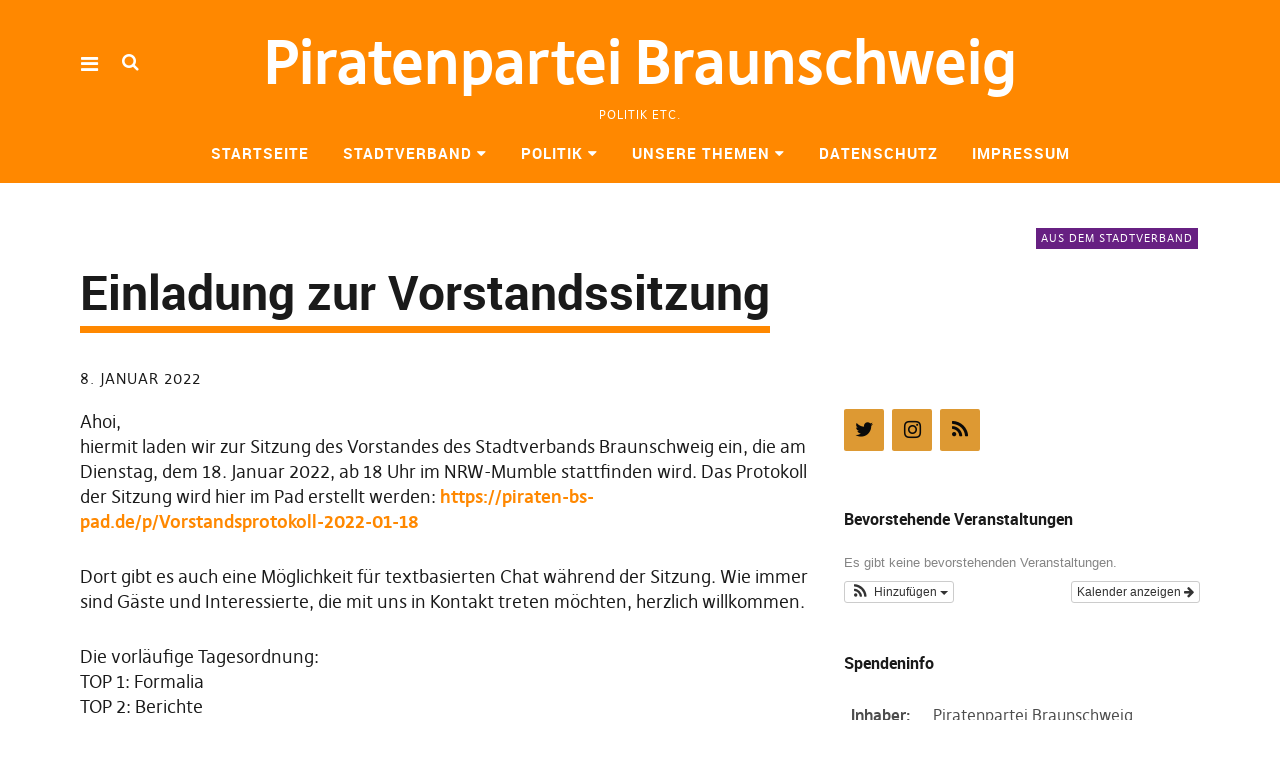

--- FILE ---
content_type: text/html; charset=UTF-8
request_url: https://piraten-bs.de/2022/01/08/einladung-zur-vorstandssitzung-13/
body_size: 62881
content:
<!DOCTYPE html>
<html lang="de" class="no-js" itemscope itemtype="http://schema.org/WebPage">
<head>
<meta charset="UTF-8">
<meta name="viewport" content="width=device-width, initial-scale=1">
<!--

__________ .__                  __            __________                  __                                                                                             
\______   \|__|_______ _____  _/  |_   ____   \______   \_____  _______ _/  |_  ___.__.                                                                                  
 |     ___/|  |\_  __ \\__  \ \   __\_/ __ \   |     ___/\__  \ \_  __ \\   __\<   |  |                                                                                  
 |    |    |  | |  | \/ / __ \_|  |  \  ___/   |    |     / __ \_|  | \/ |  |   \___  |                                                                                  
 |____|    |__| |__|   (____  /|__|   \___  >  |____|    (____  /|__|    |__|   / ____|                                                                                  
                            \/            \/                  \/                \/                                                                                       
                                                                                                                                                                         
                                                                                                                                                                         
                                                                                                                                                                         
                                                                                                                                                                         
                                                                                                                                                                         
                                                                                                                                                                         
   _____   .__                                   ___.                                                           .__    _____ ._.                                         
  /  _  \  |  | __  _  _______   ___.__.  ______ \_ |__    ____    ___.__.  ____   __ __ _______  ______  ____  |  | _/ ____\| |                                         
 /  /_\  \ |  | \ \/ \/ /\__  \ <   |  | /  ___/  | __ \ _/ __ \  <   |  | /  _ \ |  |  \\_  __ \/  ___/_/ __ \ |  | \   __\ | |                                         
/    |    \|  |__\     /  / __ \_\___  | \___ \   | \_\ \\  ___/   \___  |(  <_> )|  |  / |  | \/\___ \ \  ___/ |  |__|  |    \|                                         
\____|__  /|____/ \/\_/  (____  // ____|/____  >  |___  / \___  >  / ____| \____/ |____/  |__|  /____  > \___  >|____/|__|    __                                         
        \/                    \/ \/          \/       \/      \/   \/                                \/      \/               \/                                         
 ____ ___        .__                                                                             ___.                              .__                  __               
|    |   \ ____  |  |    ____    ______  ______  ___.__.  ____   __ __    ____  _____     ____   \_ |__    ____   _____    ______  |__|_______ _____  _/  |_   ____      
|    |   //    \ |  |  _/ __ \  /  ___/ /  ___/ <   |  | /  _ \ |  |  \ _/ ___\ \__  \   /    \   | __ \ _/ __ \  \__  \   \____ \ |  |\_  __ \\__  \ \   __\_/ __ \     
|    |  /|   |  \|  |__\  ___/  \___ \  \___ \   \___  |(  <_> )|  |  / \  \___  / __ \_|   |  \  | \_\ \\  ___/   / __ \_ |  |_> >|  | |  | \/ / __ \_|  |  \  ___/     
|______/ |___|  /|____/ \___  >/____  >/____  >  / ____| \____/ |____/   \___  >(____  /|___|  /  |___  / \___  > (____  / |   __/ |__| |__|   (____  /|__|   \___  > /\ 
              \/            \/      \/      \/   \/                          \/      \/      \/       \/      \/       \/  |__|                     \/            \/  )/ 
  __   .__                              .__                                   ___.                              .__                  __                                  
_/  |_ |  |__    ____    ____   _____   |  | __  _  _______   ___.__.  ______ \_ |__    ____   _____    ______  |__|_______ _____  _/  |_   ____                         
\   __\|  |  \ _/ __ \  /    \  \__  \  |  | \ \/ \/ /\__  \ <   |  | /  ___/  | __ \ _/ __ \  \__  \   \____ \ |  |\_  __ \\__  \ \   __\_/ __ \                        
 |  |  |   Y  \\  ___/ |   |  \  / __ \_|  |__\     /  / __ \_\___  | \___ \   | \_\ \\  ___/   / __ \_ |  |_> >|  | |  | \/ / __ \_|  |  \  ___/                        
 |__|  |___|  / \___  >|___|  / (____  /|____/ \/\_/  (____  // ____|/____  >  |___  / \___  > (____  / |   __/ |__| |__|   (____  /|__|   \___  > /\                    
            \/      \/      \/       \/                    \/ \/          \/       \/      \/       \/  |__|                     \/            \/  \/                    


-->
<link rel="profile" href="http://gmpg.org/xfn/11">
<link rel="pingback" href="https://piraten-bs.de/xmlrpc.php">
<script>(function(html){html.className = html.className.replace(/\bno-js\b/,'js')})(document.documentElement);</script>
<title>Einladung zur Vorstandssitzung &#8211; Piratenpartei Braunschweig</title>
<meta name='robots' content='max-image-preview:large' />
	<style>img:is([sizes="auto" i], [sizes^="auto," i]) { contain-intrinsic-size: 3000px 1500px }</style>
	<link rel='dns-prefetch' href='//piraten-bs.de' />
<link rel='dns-prefetch' href='//www.piratenpartei-braunschweig.de' />
<link rel="alternate" type="application/rss+xml" title="Piratenpartei Braunschweig &raquo; Feed" href="https://piraten-bs.de/feed/" />
<link rel="alternate" type="application/rss+xml" title="Piratenpartei Braunschweig &raquo; Kommentar-Feed" href="https://piraten-bs.de/comments/feed/" />
<script type="text/javascript">
/* <![CDATA[ */
window._wpemojiSettings = {"baseUrl":"https:\/\/s.w.org\/images\/core\/emoji\/16.0.1\/72x72\/","ext":".png","svgUrl":"https:\/\/s.w.org\/images\/core\/emoji\/16.0.1\/svg\/","svgExt":".svg","source":{"concatemoji":"https:\/\/piraten-bs.de\/wp-includes\/js\/wp-emoji-release.min.js?ver=6.8.3"}};
/*! This file is auto-generated */
!function(s,n){var o,i,e;function c(e){try{var t={supportTests:e,timestamp:(new Date).valueOf()};sessionStorage.setItem(o,JSON.stringify(t))}catch(e){}}function p(e,t,n){e.clearRect(0,0,e.canvas.width,e.canvas.height),e.fillText(t,0,0);var t=new Uint32Array(e.getImageData(0,0,e.canvas.width,e.canvas.height).data),a=(e.clearRect(0,0,e.canvas.width,e.canvas.height),e.fillText(n,0,0),new Uint32Array(e.getImageData(0,0,e.canvas.width,e.canvas.height).data));return t.every(function(e,t){return e===a[t]})}function u(e,t){e.clearRect(0,0,e.canvas.width,e.canvas.height),e.fillText(t,0,0);for(var n=e.getImageData(16,16,1,1),a=0;a<n.data.length;a++)if(0!==n.data[a])return!1;return!0}function f(e,t,n,a){switch(t){case"flag":return n(e,"\ud83c\udff3\ufe0f\u200d\u26a7\ufe0f","\ud83c\udff3\ufe0f\u200b\u26a7\ufe0f")?!1:!n(e,"\ud83c\udde8\ud83c\uddf6","\ud83c\udde8\u200b\ud83c\uddf6")&&!n(e,"\ud83c\udff4\udb40\udc67\udb40\udc62\udb40\udc65\udb40\udc6e\udb40\udc67\udb40\udc7f","\ud83c\udff4\u200b\udb40\udc67\u200b\udb40\udc62\u200b\udb40\udc65\u200b\udb40\udc6e\u200b\udb40\udc67\u200b\udb40\udc7f");case"emoji":return!a(e,"\ud83e\udedf")}return!1}function g(e,t,n,a){var r="undefined"!=typeof WorkerGlobalScope&&self instanceof WorkerGlobalScope?new OffscreenCanvas(300,150):s.createElement("canvas"),o=r.getContext("2d",{willReadFrequently:!0}),i=(o.textBaseline="top",o.font="600 32px Arial",{});return e.forEach(function(e){i[e]=t(o,e,n,a)}),i}function t(e){var t=s.createElement("script");t.src=e,t.defer=!0,s.head.appendChild(t)}"undefined"!=typeof Promise&&(o="wpEmojiSettingsSupports",i=["flag","emoji"],n.supports={everything:!0,everythingExceptFlag:!0},e=new Promise(function(e){s.addEventListener("DOMContentLoaded",e,{once:!0})}),new Promise(function(t){var n=function(){try{var e=JSON.parse(sessionStorage.getItem(o));if("object"==typeof e&&"number"==typeof e.timestamp&&(new Date).valueOf()<e.timestamp+604800&&"object"==typeof e.supportTests)return e.supportTests}catch(e){}return null}();if(!n){if("undefined"!=typeof Worker&&"undefined"!=typeof OffscreenCanvas&&"undefined"!=typeof URL&&URL.createObjectURL&&"undefined"!=typeof Blob)try{var e="postMessage("+g.toString()+"("+[JSON.stringify(i),f.toString(),p.toString(),u.toString()].join(",")+"));",a=new Blob([e],{type:"text/javascript"}),r=new Worker(URL.createObjectURL(a),{name:"wpTestEmojiSupports"});return void(r.onmessage=function(e){c(n=e.data),r.terminate(),t(n)})}catch(e){}c(n=g(i,f,p,u))}t(n)}).then(function(e){for(var t in e)n.supports[t]=e[t],n.supports.everything=n.supports.everything&&n.supports[t],"flag"!==t&&(n.supports.everythingExceptFlag=n.supports.everythingExceptFlag&&n.supports[t]);n.supports.everythingExceptFlag=n.supports.everythingExceptFlag&&!n.supports.flag,n.DOMReady=!1,n.readyCallback=function(){n.DOMReady=!0}}).then(function(){return e}).then(function(){var e;n.supports.everything||(n.readyCallback(),(e=n.source||{}).concatemoji?t(e.concatemoji):e.wpemoji&&e.twemoji&&(t(e.twemoji),t(e.wpemoji)))}))}((window,document),window._wpemojiSettings);
/* ]]> */
</script>
<link rel='stylesheet' id='ai1ec_style-css' href='//www.piratenpartei-braunschweig.de/wp-content/plugins/all-in-one-event-calendar/public/themes-ai1ec/vortex/css/ai1ec_parsed_css.css?ver=3.0.0' type='text/css' media='all' />
<link rel='stylesheet' id='mci-footnotes-jquery-tooltips-pagelayout-none-css' href='https://piraten-bs.de/wp-content/plugins/footnotes/css/footnotes-jqttbrpl0.min.css?ver=2.7.3' type='text/css' media='all' />
<style id='wp-emoji-styles-inline-css' type='text/css'>

	img.wp-smiley, img.emoji {
		display: inline !important;
		border: none !important;
		box-shadow: none !important;
		height: 1em !important;
		width: 1em !important;
		margin: 0 0.07em !important;
		vertical-align: -0.1em !important;
		background: none !important;
		padding: 0 !important;
	}
</style>
<link rel='stylesheet' id='wp-block-library-css' href='https://piraten-bs.de/wp-includes/css/dist/block-library/style.min.css?ver=6.8.3' type='text/css' media='all' />
<style id='classic-theme-styles-inline-css' type='text/css'>
/*! This file is auto-generated */
.wp-block-button__link{color:#fff;background-color:#32373c;border-radius:9999px;box-shadow:none;text-decoration:none;padding:calc(.667em + 2px) calc(1.333em + 2px);font-size:1.125em}.wp-block-file__button{background:#32373c;color:#fff;text-decoration:none}
</style>
<style id='global-styles-inline-css' type='text/css'>
:root{--wp--preset--aspect-ratio--square: 1;--wp--preset--aspect-ratio--4-3: 4/3;--wp--preset--aspect-ratio--3-4: 3/4;--wp--preset--aspect-ratio--3-2: 3/2;--wp--preset--aspect-ratio--2-3: 2/3;--wp--preset--aspect-ratio--16-9: 16/9;--wp--preset--aspect-ratio--9-16: 9/16;--wp--preset--color--black: #000000;--wp--preset--color--cyan-bluish-gray: #abb8c3;--wp--preset--color--white: #ffffff;--wp--preset--color--pale-pink: #f78da7;--wp--preset--color--vivid-red: #cf2e2e;--wp--preset--color--luminous-vivid-orange: #ff6900;--wp--preset--color--luminous-vivid-amber: #fcb900;--wp--preset--color--light-green-cyan: #7bdcb5;--wp--preset--color--vivid-green-cyan: #00d084;--wp--preset--color--pale-cyan-blue: #8ed1fc;--wp--preset--color--vivid-cyan-blue: #0693e3;--wp--preset--color--vivid-purple: #9b51e0;--wp--preset--gradient--vivid-cyan-blue-to-vivid-purple: linear-gradient(135deg,rgba(6,147,227,1) 0%,rgb(155,81,224) 100%);--wp--preset--gradient--light-green-cyan-to-vivid-green-cyan: linear-gradient(135deg,rgb(122,220,180) 0%,rgb(0,208,130) 100%);--wp--preset--gradient--luminous-vivid-amber-to-luminous-vivid-orange: linear-gradient(135deg,rgba(252,185,0,1) 0%,rgba(255,105,0,1) 100%);--wp--preset--gradient--luminous-vivid-orange-to-vivid-red: linear-gradient(135deg,rgba(255,105,0,1) 0%,rgb(207,46,46) 100%);--wp--preset--gradient--very-light-gray-to-cyan-bluish-gray: linear-gradient(135deg,rgb(238,238,238) 0%,rgb(169,184,195) 100%);--wp--preset--gradient--cool-to-warm-spectrum: linear-gradient(135deg,rgb(74,234,220) 0%,rgb(151,120,209) 20%,rgb(207,42,186) 40%,rgb(238,44,130) 60%,rgb(251,105,98) 80%,rgb(254,248,76) 100%);--wp--preset--gradient--blush-light-purple: linear-gradient(135deg,rgb(255,206,236) 0%,rgb(152,150,240) 100%);--wp--preset--gradient--blush-bordeaux: linear-gradient(135deg,rgb(254,205,165) 0%,rgb(254,45,45) 50%,rgb(107,0,62) 100%);--wp--preset--gradient--luminous-dusk: linear-gradient(135deg,rgb(255,203,112) 0%,rgb(199,81,192) 50%,rgb(65,88,208) 100%);--wp--preset--gradient--pale-ocean: linear-gradient(135deg,rgb(255,245,203) 0%,rgb(182,227,212) 50%,rgb(51,167,181) 100%);--wp--preset--gradient--electric-grass: linear-gradient(135deg,rgb(202,248,128) 0%,rgb(113,206,126) 100%);--wp--preset--gradient--midnight: linear-gradient(135deg,rgb(2,3,129) 0%,rgb(40,116,252) 100%);--wp--preset--font-size--small: 13px;--wp--preset--font-size--medium: 20px;--wp--preset--font-size--large: 36px;--wp--preset--font-size--x-large: 42px;--wp--preset--spacing--20: 0.44rem;--wp--preset--spacing--30: 0.67rem;--wp--preset--spacing--40: 1rem;--wp--preset--spacing--50: 1.5rem;--wp--preset--spacing--60: 2.25rem;--wp--preset--spacing--70: 3.38rem;--wp--preset--spacing--80: 5.06rem;--wp--preset--shadow--natural: 6px 6px 9px rgba(0, 0, 0, 0.2);--wp--preset--shadow--deep: 12px 12px 50px rgba(0, 0, 0, 0.4);--wp--preset--shadow--sharp: 6px 6px 0px rgba(0, 0, 0, 0.2);--wp--preset--shadow--outlined: 6px 6px 0px -3px rgba(255, 255, 255, 1), 6px 6px rgba(0, 0, 0, 1);--wp--preset--shadow--crisp: 6px 6px 0px rgba(0, 0, 0, 1);}:where(.is-layout-flex){gap: 0.5em;}:where(.is-layout-grid){gap: 0.5em;}body .is-layout-flex{display: flex;}.is-layout-flex{flex-wrap: wrap;align-items: center;}.is-layout-flex > :is(*, div){margin: 0;}body .is-layout-grid{display: grid;}.is-layout-grid > :is(*, div){margin: 0;}:where(.wp-block-columns.is-layout-flex){gap: 2em;}:where(.wp-block-columns.is-layout-grid){gap: 2em;}:where(.wp-block-post-template.is-layout-flex){gap: 1.25em;}:where(.wp-block-post-template.is-layout-grid){gap: 1.25em;}.has-black-color{color: var(--wp--preset--color--black) !important;}.has-cyan-bluish-gray-color{color: var(--wp--preset--color--cyan-bluish-gray) !important;}.has-white-color{color: var(--wp--preset--color--white) !important;}.has-pale-pink-color{color: var(--wp--preset--color--pale-pink) !important;}.has-vivid-red-color{color: var(--wp--preset--color--vivid-red) !important;}.has-luminous-vivid-orange-color{color: var(--wp--preset--color--luminous-vivid-orange) !important;}.has-luminous-vivid-amber-color{color: var(--wp--preset--color--luminous-vivid-amber) !important;}.has-light-green-cyan-color{color: var(--wp--preset--color--light-green-cyan) !important;}.has-vivid-green-cyan-color{color: var(--wp--preset--color--vivid-green-cyan) !important;}.has-pale-cyan-blue-color{color: var(--wp--preset--color--pale-cyan-blue) !important;}.has-vivid-cyan-blue-color{color: var(--wp--preset--color--vivid-cyan-blue) !important;}.has-vivid-purple-color{color: var(--wp--preset--color--vivid-purple) !important;}.has-black-background-color{background-color: var(--wp--preset--color--black) !important;}.has-cyan-bluish-gray-background-color{background-color: var(--wp--preset--color--cyan-bluish-gray) !important;}.has-white-background-color{background-color: var(--wp--preset--color--white) !important;}.has-pale-pink-background-color{background-color: var(--wp--preset--color--pale-pink) !important;}.has-vivid-red-background-color{background-color: var(--wp--preset--color--vivid-red) !important;}.has-luminous-vivid-orange-background-color{background-color: var(--wp--preset--color--luminous-vivid-orange) !important;}.has-luminous-vivid-amber-background-color{background-color: var(--wp--preset--color--luminous-vivid-amber) !important;}.has-light-green-cyan-background-color{background-color: var(--wp--preset--color--light-green-cyan) !important;}.has-vivid-green-cyan-background-color{background-color: var(--wp--preset--color--vivid-green-cyan) !important;}.has-pale-cyan-blue-background-color{background-color: var(--wp--preset--color--pale-cyan-blue) !important;}.has-vivid-cyan-blue-background-color{background-color: var(--wp--preset--color--vivid-cyan-blue) !important;}.has-vivid-purple-background-color{background-color: var(--wp--preset--color--vivid-purple) !important;}.has-black-border-color{border-color: var(--wp--preset--color--black) !important;}.has-cyan-bluish-gray-border-color{border-color: var(--wp--preset--color--cyan-bluish-gray) !important;}.has-white-border-color{border-color: var(--wp--preset--color--white) !important;}.has-pale-pink-border-color{border-color: var(--wp--preset--color--pale-pink) !important;}.has-vivid-red-border-color{border-color: var(--wp--preset--color--vivid-red) !important;}.has-luminous-vivid-orange-border-color{border-color: var(--wp--preset--color--luminous-vivid-orange) !important;}.has-luminous-vivid-amber-border-color{border-color: var(--wp--preset--color--luminous-vivid-amber) !important;}.has-light-green-cyan-border-color{border-color: var(--wp--preset--color--light-green-cyan) !important;}.has-vivid-green-cyan-border-color{border-color: var(--wp--preset--color--vivid-green-cyan) !important;}.has-pale-cyan-blue-border-color{border-color: var(--wp--preset--color--pale-cyan-blue) !important;}.has-vivid-cyan-blue-border-color{border-color: var(--wp--preset--color--vivid-cyan-blue) !important;}.has-vivid-purple-border-color{border-color: var(--wp--preset--color--vivid-purple) !important;}.has-vivid-cyan-blue-to-vivid-purple-gradient-background{background: var(--wp--preset--gradient--vivid-cyan-blue-to-vivid-purple) !important;}.has-light-green-cyan-to-vivid-green-cyan-gradient-background{background: var(--wp--preset--gradient--light-green-cyan-to-vivid-green-cyan) !important;}.has-luminous-vivid-amber-to-luminous-vivid-orange-gradient-background{background: var(--wp--preset--gradient--luminous-vivid-amber-to-luminous-vivid-orange) !important;}.has-luminous-vivid-orange-to-vivid-red-gradient-background{background: var(--wp--preset--gradient--luminous-vivid-orange-to-vivid-red) !important;}.has-very-light-gray-to-cyan-bluish-gray-gradient-background{background: var(--wp--preset--gradient--very-light-gray-to-cyan-bluish-gray) !important;}.has-cool-to-warm-spectrum-gradient-background{background: var(--wp--preset--gradient--cool-to-warm-spectrum) !important;}.has-blush-light-purple-gradient-background{background: var(--wp--preset--gradient--blush-light-purple) !important;}.has-blush-bordeaux-gradient-background{background: var(--wp--preset--gradient--blush-bordeaux) !important;}.has-luminous-dusk-gradient-background{background: var(--wp--preset--gradient--luminous-dusk) !important;}.has-pale-ocean-gradient-background{background: var(--wp--preset--gradient--pale-ocean) !important;}.has-electric-grass-gradient-background{background: var(--wp--preset--gradient--electric-grass) !important;}.has-midnight-gradient-background{background: var(--wp--preset--gradient--midnight) !important;}.has-small-font-size{font-size: var(--wp--preset--font-size--small) !important;}.has-medium-font-size{font-size: var(--wp--preset--font-size--medium) !important;}.has-large-font-size{font-size: var(--wp--preset--font-size--large) !important;}.has-x-large-font-size{font-size: var(--wp--preset--font-size--x-large) !important;}
:where(.wp-block-post-template.is-layout-flex){gap: 1.25em;}:where(.wp-block-post-template.is-layout-grid){gap: 1.25em;}
:where(.wp-block-columns.is-layout-flex){gap: 2em;}:where(.wp-block-columns.is-layout-grid){gap: 2em;}
:root :where(.wp-block-pullquote){font-size: 1.5em;line-height: 1.6;}
</style>
<link rel='stylesheet' id='contact-form-7-css' href='https://piraten-bs.de/wp-content/plugins/contact-form-7/includes/css/styles.css?ver=6.1.4' type='text/css' media='all' />
<link rel='stylesheet' id='eeb-css-frontend-css' href='https://www.piratenpartei-braunschweig.de/wp-content/plugins/email-encoder-bundle/core/includes/assets/css/style.css?ver=240617-53740' type='text/css' media='all' />
<link rel='stylesheet' id='pirate-rogue-style-css' href='https://piraten-bs.de/wp-content/themes/Pirate-Rogue/style.css?ver=1.4.9' type='text/css' media='all' />
<link rel='stylesheet' id='fancybox-css' href='https://www.piratenpartei-braunschweig.de/wp-content/plugins/easy-fancybox/fancybox/1.5.4/jquery.fancybox.min.css?ver=6.8.3' type='text/css' media='screen' />
<style id='fancybox-inline-css' type='text/css'>
#fancybox-outer{background:#ffffff}#fancybox-content{background:#ffffff;border-color:#ffffff;color:#000000;}#fancybox-title,#fancybox-title-float-main{color:#fff}
</style>
<script type="text/javascript" src="https://piraten-bs.de/wp-includes/js/jquery/jquery.min.js?ver=3.7.1" id="jquery-core-js"></script>
<script type="text/javascript" src="https://piraten-bs.de/wp-includes/js/jquery/jquery-migrate.min.js?ver=3.4.1" id="jquery-migrate-js"></script>
<script type="text/javascript" src="https://piraten-bs.de/wp-content/plugins/footnotes/js/jquery.tools.min.js?ver=1.2.7.redacted.2" id="mci-footnotes-jquery-tools-js"></script>
<script type="text/javascript" src="https://www.piratenpartei-braunschweig.de/wp-content/plugins/email-encoder-bundle/core/includes/assets/js/custom.js?ver=240617-53740" id="eeb-js-frontend-js"></script>
<script type="text/javascript" src="https://piraten-bs.de/wp-content/themes/Pirate-Rogue/js/jquery.misc.js?ver=1.1" id="pirate-rogue-jquery-misc-js"></script>
<link rel="https://api.w.org/" href="https://piraten-bs.de/wp-json/" /><link rel="alternate" title="JSON" type="application/json" href="https://piraten-bs.de/wp-json/wp/v2/posts/25944" /><link rel="EditURI" type="application/rsd+xml" title="RSD" href="https://piraten-bs.de/xmlrpc.php?rsd" />
<meta name="generator" content="WordPress 6.8.3" />
<link rel="canonical" href="https://piraten-bs.de/2022/01/08/einladung-zur-vorstandssitzung-13/" />
<link rel='shortlink' href='https://piraten-bs.de/?p=25944' />
<link rel="alternate" title="oEmbed (JSON)" type="application/json+oembed" href="https://piraten-bs.de/wp-json/oembed/1.0/embed?url=https%3A%2F%2Fpiraten-bs.de%2F2022%2F01%2F08%2Feinladung-zur-vorstandssitzung-13%2F" />
<link rel="icon" href="https://piraten-bs.de/wp-content/uploads/2020/04/cropped-67264039_2358553971074695_8706365915534458880_n-150x150.jpg" sizes="32x32" />
<link rel="icon" href="https://piraten-bs.de/wp-content/uploads/2020/04/cropped-67264039_2358553971074695_8706365915534458880_n-300x300.jpg" sizes="192x192" />
<link rel="apple-touch-icon" href="https://piraten-bs.de/wp-content/uploads/2020/04/cropped-67264039_2358553971074695_8706365915534458880_n-300x300.jpg" />
<meta name="msapplication-TileImage" content="https://piraten-bs.de/wp-content/uploads/2020/04/cropped-67264039_2358553971074695_8706365915534458880_n-300x300.jpg" />
		<style type="text/css" id="wp-custom-css">
			.footnote_plugin_tooltip_text {
	top: 0.2em !important;
}

.ai1ec-row {
	margin-left: 0px;
}		</style>
		
<style type="text/css" media="all">
.footnotes_reference_container {margin-top: 24px !important; margin-bottom: 0px !important;}
.footnote_container_prepare > p {border-bottom: 1px solid #aaaaaa !important;}
.footnote_tooltip { font-size: 13.0px !important; background-color: #fff7a7 !important; border-width: 1px !important; border-style: solid !important; border-color: #cccc99 !important; border-radius: 3px !important; -webkit-box-shadow: 2px 2px 11px #666666; -moz-box-shadow: 2px 2px 11px #666666; box-shadow: 2px 2px 11px #666666;}


</style>
</head>

<body class="wp-singular post-template-default single single-post postid-25944 single-format-standard wp-theme-Pirate-Rogue uku-standard socialmedia- searchbar- no-author slider-noplay front_hidecomments head-bgcol-main head-textcol-white footer-bgcol-main footer-textcol-white shadow-images h1noupper">
        <div class="container-all">
        <nav id="skiplinks" aria-label="Skip-Navigation">
            <ul>
                <li><a href="#overlay-wrap" data-target="#overlay-wrap" data-firstchild="0" class="jumplink-content">Inhalt</a></li>
                <li><a href="#masthead" data-target="#desktop-navigation" data-firstchild="1" class="jumplink-nav">Hauptmenü</a></li>        
                <li><a href="#footer-search" data-target="#footer-search" data-firstchild="1" class="jumplink-nav">Suche</a></li>
                <li><a href="#colophon" data-target="#colophon" data-firstchild="1" class="jumplink-nav">Footer</a></li>
            </ul>
	</nav>    
        <header id="masthead" class="site-header cf"> 
            <div class="site-header-content">
                    <div id="site-branding" role="banner" itemprop="publisher" itemscope itemtype="http://schema.org/Organization">
                            <meta itemprop="name" content="Piratenpartei Braunschweig"><link itemprop="url" href="https://piraten-bs.de/">                                                                <p class="site-title"><a href="https://piraten-bs.de/" rel="home">Piratenpartei Braunschweig</a></p>
                            
                            
                            <p class="site-description">Politik etc.</p>
                            <button aria-hidden="true" id="overlay-open" class="overlay-open overlay-btn"><span>Menü</span></button>

                                                </div><!-- end #site-branding -->

                    <nav id="desktop-navigation" class="desktop-navigation cf">
                            <ul id="menu-hauptmenue" class="menu mainmenu"><li class="menu-item menu-item-type-custom menu-item-object-custom external"><a href="https://www.piratenpartei-braunschweig.de">Startseite</a></li>
<li class="menu-item menu-item-type-post_type menu-item-object-page menu-item-has-children has_children" aria-haspopup="true"><a href="https://piraten-bs.de/der-stadtverband/">Stadtverband</a>
<ul class="sub-menu">
	<li class="menu-item menu-item-type-post_type menu-item-object-page menu-item-has-children has_children" aria-haspopup="true"><a href="https://piraten-bs.de/der-stadtverband/der-vorstand/">Der Vorstand</a>
	<ul class="sub-menu">
		<li class="menu-item menu-item-type-custom menu-item-object-custom external"><a href="https://wiki.piratenpartei.de/Braunschweig/Stadtverband/Vorstand/Geschäftsordnung">Geschäftsordnung</a></li>
	</ul>
</li>
	<li class="menu-item menu-item-type-post_type menu-item-object-page"><a href="https://piraten-bs.de/der-stadtverband/satzung/">Satzung</a></li>
	<li class="menu-item menu-item-type-post_type menu-item-object-page"><a href="https://piraten-bs.de/der-stadtverband/grundungsprotokoll/">Gründungsprotokoll</a></li>
	<li class="menu-item menu-item-type-post_type menu-item-object-page menu-item-has-children has_children" aria-haspopup="true"><a href="https://piraten-bs.de/der-stadtverband/mitmachen/">Mitmachen</a>
	<ul class="sub-menu">
		<li class="menu-item menu-item-type-post_type menu-item-object-page"><a href="https://piraten-bs.de/der-stadtverband/mitmachen/stammtisch/">Stammtisch</a></li>
		<li class="menu-item menu-item-type-post_type menu-item-object-page"><a href="https://piraten-bs.de/der-stadtverband/mitmachen/mitglied-werden/">Mitglied werden</a></li>
		<li class="menu-item menu-item-type-post_type menu-item-object-page"><a href="https://piraten-bs.de/der-stadtverband/mitmachen/infostande/">Infostände</a></li>
		<li class="menu-item menu-item-type-post_type menu-item-object-page"><a href="https://piraten-bs.de/der-stadtverband/mitmachen/mailinglisten/">Mailingliste</a></li>
	</ul>
</li>
	<li class="menu-item menu-item-type-post_type menu-item-object-page"><a href="https://piraten-bs.de/kontakt/">Kontakt</a></li>
</ul>
</li>
<li class="menu-item menu-item-type-post_type menu-item-object-page menu-item-has-children has_children" aria-haspopup="true"><a href="https://piraten-bs.de/politik/">Politik</a>
<ul class="sub-menu">
	<li class="menu-item menu-item-type-post_type menu-item-object-page"><a href="https://piraten-bs.de/politik/landtagswahl-2022/">Landtagswahl 2022</a></li>
	<li class="menu-item menu-item-type-post_type menu-item-object-page"><a href="https://piraten-bs.de/politik/kommunale-ziele/">Kommunale Ziele</a></li>
</ul>
</li>
<li class="menu-item menu-item-type-post_type menu-item-object-page menu-item-has-children has_children" aria-haspopup="true"><a href="https://piraten-bs.de/unsere-themen/">Unsere Themen</a>
<ul class="sub-menu">
	<li class="menu-item menu-item-type-post_type menu-item-object-page"><a href="https://piraten-bs.de/unsere-themen/parteiprogramm-der-piratenpartei-deutschland/">Parteiprogramm</a></li>
	<li class="menu-item menu-item-type-post_type menu-item-object-page"><a href="https://piraten-bs.de/unsere-themen/bildung/">Bildung</a></li>
	<li class="menu-item menu-item-type-post_type menu-item-object-page"><a href="https://piraten-bs.de/unsere-themen/mehr-demokratie/">Mehr Demokratie</a></li>
	<li class="menu-item menu-item-type-post_type menu-item-object-page"><a href="https://piraten-bs.de/unsere-themen/transparenz/">Transparenz</a></li>
	<li class="menu-item menu-item-type-post_type menu-item-object-page"><a href="https://piraten-bs.de/unsere-themen/urheberrecht/">Urheberrecht</a></li>
	<li class="menu-item menu-item-type-post_type menu-item-object-page"><a href="https://piraten-bs.de/unsere-themen/infrastrukturmonopole/">Infrastrukturmonopole</a></li>
	<li class="menu-item menu-item-type-post_type menu-item-object-page"><a href="https://piraten-bs.de/unsere-themen/open-access/">Open Access</a></li>
	<li class="menu-item menu-item-type-post_type menu-item-object-page"><a href="https://piraten-bs.de/unsere-themen/patente/">Patente</a></li>
	<li class="menu-item menu-item-type-post_type menu-item-object-page"><a href="https://piraten-bs.de/unsere-themen/ueberwachung/">Überwachung</a></li>
</ul>
</li>
<li class="menu-item menu-item-type-post_type menu-item-object-page menu-item-privacy-policy"><a href="https://piraten-bs.de/kontakt/datenschutz/">Datenschutz</a></li>
<li class="menu-item menu-item-type-post_type menu-item-object-page"><a href="https://piraten-bs.de/kontakt/impressum/">Impressum</a></li>
</ul>                    </nav><!-- .main-navigation -->


                                        <button aria-hidden="true" id="search-open" class="search-open search-btn"><span>Suche</span></button>
                            <div class="desktop-search">                                     
                                <form method="get" class="searchform" action="https://piraten-bs.de/" role="search">
                                        <label for="s" class="screen-reader-text"><span>Suche</span></label>
                                        <input type="text" class="search-field" id="s" name="s" placeholder="Suche..." />
                                        <input type="submit" class="submit" name="submit" value="Suchen" />
                                </form>     
                            </div><!-- end .desktop-search -->
                    
            </div><!-- .site-header-content -->

            <div class="sticky-header hidden">
                    <button id="overlay-open-sticky" class="overlay-open overlay-btn"><span>Menü</span></button>
                                                <button id="search-open-sticky" class="search-open search-btn"><span>Suche</span></button>
                    
                                                <p class="site-title"><a href="https://piraten-bs.de/" rel="home">Piratenpartei Braunschweig</a></p>
                    

                                </div><!-- end .sticky-header -->
            <div class="inner-offcanvas-wrap" aria-hidden="true">
                    <div class="close-btn-wrap">
                            <button id="overlay-close" class="overlay-btn"><span>Schließen</span></button>
                    </div><!-- end .close-btn-wrap -->

                    <div class="overlay-desktop-content cf">

            
                            <div class="overlay-title-wrap">
                                    <p class="site-title"><a href="https://piraten-bs.de/" rel="home">Piratenpartei Braunschweig</a></p>
                            </div><!-- end .overlay-title-wrap -->
                

                            <nav id="overlay-nav" class="main-nav cf">
                            <ul id="menu-hauptmenue-1" class="menu"><li class="menu-item menu-item-type-custom menu-item-object-custom"><a href="https://www.piratenpartei-braunschweig.de">Startseite</a></li>
<li class="menu-item menu-item-type-post_type menu-item-object-page menu-item-has-children has_children" aria-haspopup="true"><a href="https://piraten-bs.de/der-stadtverband/">Stadtverband</a>
<ul class="sub-menu">
	<li class="menu-item menu-item-type-post_type menu-item-object-page menu-item-has-children has_children" aria-haspopup="true"><a href="https://piraten-bs.de/der-stadtverband/der-vorstand/">Der Vorstand</a>
	<ul class="sub-menu">
		<li class="menu-item menu-item-type-custom menu-item-object-custom"><a href="https://wiki.piratenpartei.de/Braunschweig/Stadtverband/Vorstand/Geschäftsordnung">Geschäftsordnung</a></li>
	</ul>
</li>
	<li class="menu-item menu-item-type-post_type menu-item-object-page"><a href="https://piraten-bs.de/der-stadtverband/satzung/">Satzung</a></li>
	<li class="menu-item menu-item-type-post_type menu-item-object-page"><a href="https://piraten-bs.de/der-stadtverband/grundungsprotokoll/">Gründungsprotokoll</a></li>
	<li class="menu-item menu-item-type-post_type menu-item-object-page menu-item-has-children has_children" aria-haspopup="true"><a href="https://piraten-bs.de/der-stadtverband/mitmachen/">Mitmachen</a>
	<ul class="sub-menu">
		<li class="menu-item menu-item-type-post_type menu-item-object-page"><a href="https://piraten-bs.de/der-stadtverband/mitmachen/stammtisch/">Stammtisch</a></li>
		<li class="menu-item menu-item-type-post_type menu-item-object-page"><a href="https://piraten-bs.de/der-stadtverband/mitmachen/mitglied-werden/">Mitglied werden</a></li>
		<li class="menu-item menu-item-type-post_type menu-item-object-page"><a href="https://piraten-bs.de/der-stadtverband/mitmachen/infostande/">Infostände</a></li>
		<li class="menu-item menu-item-type-post_type menu-item-object-page"><a href="https://piraten-bs.de/der-stadtverband/mitmachen/mailinglisten/">Mailingliste</a></li>
	</ul>
</li>
	<li class="menu-item menu-item-type-post_type menu-item-object-page"><a href="https://piraten-bs.de/kontakt/">Kontakt</a></li>
</ul>
</li>
<li class="menu-item menu-item-type-post_type menu-item-object-page menu-item-has-children has_children" aria-haspopup="true"><a href="https://piraten-bs.de/politik/">Politik</a>
<ul class="sub-menu">
	<li class="menu-item menu-item-type-post_type menu-item-object-page"><a href="https://piraten-bs.de/politik/landtagswahl-2022/">Landtagswahl 2022</a></li>
	<li class="menu-item menu-item-type-post_type menu-item-object-page"><a href="https://piraten-bs.de/politik/kommunale-ziele/">Kommunale Ziele</a></li>
</ul>
</li>
<li class="menu-item menu-item-type-post_type menu-item-object-page menu-item-has-children has_children" aria-haspopup="true"><a href="https://piraten-bs.de/unsere-themen/">Unsere Themen</a>
<ul class="sub-menu">
	<li class="menu-item menu-item-type-post_type menu-item-object-page"><a href="https://piraten-bs.de/unsere-themen/parteiprogramm-der-piratenpartei-deutschland/">Parteiprogramm</a></li>
	<li class="menu-item menu-item-type-post_type menu-item-object-page"><a href="https://piraten-bs.de/unsere-themen/bildung/">Bildung</a></li>
	<li class="menu-item menu-item-type-post_type menu-item-object-page"><a href="https://piraten-bs.de/unsere-themen/mehr-demokratie/">Mehr Demokratie</a></li>
	<li class="menu-item menu-item-type-post_type menu-item-object-page"><a href="https://piraten-bs.de/unsere-themen/transparenz/">Transparenz</a></li>
	<li class="menu-item menu-item-type-post_type menu-item-object-page"><a href="https://piraten-bs.de/unsere-themen/urheberrecht/">Urheberrecht</a></li>
	<li class="menu-item menu-item-type-post_type menu-item-object-page"><a href="https://piraten-bs.de/unsere-themen/infrastrukturmonopole/">Infrastrukturmonopole</a></li>
	<li class="menu-item menu-item-type-post_type menu-item-object-page"><a href="https://piraten-bs.de/unsere-themen/open-access/">Open Access</a></li>
	<li class="menu-item menu-item-type-post_type menu-item-object-page"><a href="https://piraten-bs.de/unsere-themen/patente/">Patente</a></li>
	<li class="menu-item menu-item-type-post_type menu-item-object-page"><a href="https://piraten-bs.de/unsere-themen/ueberwachung/">Überwachung</a></li>
</ul>
</li>
<li class="menu-item menu-item-type-post_type menu-item-object-page menu-item-privacy-policy"><a href="https://piraten-bs.de/kontakt/datenschutz/">Datenschutz</a></li>
<li class="menu-item menu-item-type-post_type menu-item-object-page"><a href="https://piraten-bs.de/kontakt/impressum/">Impressum</a></li>
</ul>                            </nav><!-- .main-navigation -->

                            
                                                        <div class="mobile-search">
                                    
<form method="get" class="searchform" action="https://piraten-bs.de/" role="search">
	<label for="s" class="screen-reader-text"><span>Suche</span></label>
	<input type="text" class="search-field" name="s" placeholder="Suche..." />
	<input type="submit" class="submit" name="submit" value="Suchen" />
</form>
                            </div><!-- end .mobile-search -->
                            
                            
<div id="offcanvas-wrap">
    <a href="#offcanvas-wrap" id="offcanvas-widgets-open"><span>Info</span></a>
    <aside id="sidebar-offcanvas" class="sidebar-offcanvas cf">
                                <div class="widget-area">
                            <section id="text-5" class="widget widget_text"><h2 class="widget-title">Piraten auf Gopher</h2>			<div class="textwidget"><p>Gophernutzer finden diese Website auch <a href="gopher://piratenpartei-braunschweig.de/1/phlog/posts">hier.</a></p>
</div>
		</section><section id="nav_menu-3" class="widget widget_nav_menu"><h2 class="widget-title">Links</h2><div class="menu-seitenmenue-container"><ul id="menu-seitenmenue" class="menu"><li id="menu-item-22559" class="menu-item menu-item-type-post_type menu-item-object-page menu-item-22559"><a href="https://piraten-bs.de/der-stadtverband/">Der Stadtverband</a></li>
<li id="menu-item-22573" class="menu-item menu-item-type-post_type menu-item-object-page menu-item-22573"><a href="https://piraten-bs.de/unsere-themen/">Unsere Themen</a></li>
<li id="menu-item-22574" class="menu-item menu-item-type-post_type menu-item-object-page menu-item-22574"><a href="https://piraten-bs.de/der-stadtverband/mitmachen/">Mitmachen</a></li>
<li id="menu-item-22560" class="menu-item menu-item-type-post_type menu-item-object-page menu-item-has-children menu-item-22560"><a href="https://piraten-bs.de/?page_id=20105">DIE FRAKTION P² (2016-2021)</a>
<ul class="sub-menu">
	<li id="menu-item-22569" class="menu-item menu-item-type-post_type menu-item-object-page menu-item-22569"><a href="https://piraten-bs.de/?page_id=12919">Anträge und Anfragen</a></li>
	<li id="menu-item-22570" class="menu-item menu-item-type-post_type menu-item-object-page menu-item-22570"><a href="https://piraten-bs.de/?page_id=3865">Lobbytermine</a></li>
</ul>
</li>
</ul></div></section>                    </div><!-- .widget-area -->
                </aside><!-- end .sidebar-offcanvas -->
</div><!-- end .offcanvas-wrap -->

                    </div><!-- end .overlay-desktop-content -->
            </div><!-- end .inner-offcanvas-wrap -->
    </header><!-- end #masthead -->
    <div id="printhead"></div>
    <div id="overlay-wrap" class="overlay-wrap cf"></div><!-- end #overlay-wrap -->
    <main>

    <div id="singlepost-wrap" class="singlepost-wrap cf">

	        	
    
    <article id="post-25944" class="post-25944 post type-post status-publish format-standard hentry category-aus-dem-stadtverband" itemscope itemtype="http://schema.org/NewsArticle">
	<header class="entry-header cf">
			
			<div class="title-wrap">
								<div class="entry-cats" itemprop="articleSection">
					<a href="https://piraten-bs.de/category/aus-dem-stadtverband/" rel="category tag">Aus dem Stadtverband</a>				</div><!-- end .entry-cats -->
				<h1 class="entry-title" itemprop="headline">Einladung zur Vorstandssitzung</h1>					<meta itemprop="description" content="Ahoi, hiermit laden wir zur Sitzung des Vorstandes des Stadtverbands Braunschweig ein, die am Dienstag, dem 18. Januar 2022, ab 18 Uhr im&hellip;">
							</div><!-- end .title-wrap -->

			<div class="entry-meta cf">
				<div class="meta-columnone">
				    
				    				    <div class="entry-date"><a href="https://piraten-bs.de/2022/01/08/einladung-zur-vorstandssitzung-13/">8. Januar 2022</a></div>
				</div>

				<div class="meta-columntwo">
									</div>
				<div class="meta-columnthree">
                                    				</div>
			</div>
	</header>
	<div class="contentwrap">
	    	    <div id="socialicons-sticky">
			<div id="entry-content" class="entry-content" itemprop="text">
			    <p>Ahoi,<br />
hiermit laden wir zur Sitzung des Vorstandes des Stadtverbands Braunschweig ein, die am Dienstag, dem 18. Januar 2022, ab 18 Uhr im NRW-Mumble stattfinden wird. Das Protokoll der Sitzung wird hier im Pad erstellt werden: <a href="https://piraten-bs-pad.de/p/Vorstandsprotokoll-2022-01-18">https://piraten-bs-pad.de/p/Vorstandsprotokoll-2022-01-18</a></p>
<p>Dort gibt es auch eine Möglichkeit für textbasierten Chat während der Sitzung. Wie immer sind Gäste und Interessierte, die mit uns in Kontakt treten möchten, herzlich willkommen.</p>
<p>Die vorläufige Tagesordnung:<br />
TOP 1: Formalia<br />
TOP 2: Berichte<br />
TOP 3: Anträge<br />
TOP 4: Sonstiges</p>
<p>Informationen über die Sprachkonferenzsoftware Mumble (und wie man sich verbinden kann) finden sich unter <a href="https://wiki.piratenpartei.de/Mumble" target="_blank" rel="noopener">https://wiki.piratenpartei.de/Mumble</a>. Den virtuellen Raum für die Sitzung findet ihr auf mumble.piratenpartei-nrw.de unter „<a href="mumble://mumble.piratenpartei-nrw.de/Gliederungen/Niedersachsen/Kreisverb%C3%A4nde/Piraten%20Braunschweig">Gliederungen/Niedersachsen/Kreisverbände/Piraten Braunschweig</a>“.</p>
<p>Wir sehen uns!<br />
Der Vorstand</p>
<div class="shariff shariff-align-flex-start shariff-widget-align-flex-start" data-url="https%3A%2F%2Fpiraten-bs.de%2F2022%2F01%2F08%2Feinladung-zur-vorstandssitzung-13%2F" data-timestamp="1641666244" data-hidezero="1" data-backendurl="https://piraten-bs.de/wp-json/shariff/v1/share_counts?"><ul class="shariff-buttons theme-grey orientation-horizontal buttonsize-medium"><li class="shariff-button twitter shariff-nocustomcolor" style="background-color:#595959"><a href="https://twitter.com/share?url=https%3A%2F%2Fpiraten-bs.de%2F2022%2F01%2F08%2Feinladung-zur-vorstandssitzung-13%2F&text=Einladung%20zur%20Vorstandssitzung&via=piraten_bs" title="Bei X teilen" aria-label="Bei X teilen" role="button" rel="noopener nofollow" class="shariff-link" style="; background-color:#000; color:#fff" target="_blank"><span class="shariff-icon" style=""><svg width="32px" height="20px" xmlns="http://www.w3.org/2000/svg" viewBox="0 0 24 24"><path fill="#000" d="M14.258 10.152L23.176 0h-2.113l-7.747 8.813L7.133 0H0l9.352 13.328L0 23.973h2.113l8.176-9.309 6.531 9.309h7.133zm-2.895 3.293l-.949-1.328L2.875 1.56h3.246l6.086 8.523.945 1.328 7.91 11.078h-3.246zm0 0"/></svg></span><span class="shariff-text">teilen</span>&nbsp;</a></li><li class="shariff-button diaspora shariff-nocustomcolor" style="background-color:#b3b3b3"><a href="https://share.diasporafoundation.org/?url=https%3A%2F%2Fpiraten-bs.de%2F2022%2F01%2F08%2Feinladung-zur-vorstandssitzung-13%2F&title=Einladung%20zur%20Vorstandssitzung" title="Bei diaspora* teilen" aria-label="Bei diaspora* teilen" role="button" rel="noopener nofollow" class="shariff-link" style="; background-color:#999; color:#fff" target="_blank"><span class="shariff-icon" style=""><svg width="32px" height="20px" xmlns="http://www.w3.org/2000/svg" viewBox="0 0 33 32"><path fill="#999" d="M20.6 28.2c-0.8-1.2-2.1-2.9-2.9-4-0.8-1.1-1.4-1.9-1.4-1.9s-1.2 1.6-2.8 3.8c-1.5 2.1-2.8 3.8-2.8 3.8 0 0-5.5-3.9-5.5-3.9 0 0 1.2-1.8 2.8-4s2.8-4 2.8-4.1c0-0.1-0.5-0.2-4.4-1.5-2.4-0.8-4.4-1.5-4.4-1.5 0 0 0.2-0.8 1-3.2 0.6-1.8 1-3.2 1.1-3.3s2.1 0.6 4.6 1.5c2.5 0.8 4.6 1.5 4.6 1.5s0.1 0 0.1-0.1c0 0 0-2.2 0-4.8s0-4.7 0.1-4.7c0 0 0.7 0 3.3 0 1.8 0 3.3 0 3.4 0 0 0 0.1 1.4 0.2 4.6 0.1 5.2 0.1 5.3 0.2 5.3 0 0 2-0.7 4.5-1.5s4.4-1.5 4.4-1.5c0 0.1 2 6.5 2 6.5 0 0-2 0.7-4.5 1.5-3.4 1.1-4.5 1.5-4.5 1.6 0 0 1.2 1.8 2.6 3.9 1.5 2.1 2.6 3.9 2.6 3.9 0 0-5.4 4-5.5 4 0 0-0.7-0.9-1.5-2.1z"/></svg></span><span class="shariff-text">teilen</span>&nbsp;</a></li><li class="shariff-button threema shariff-nocustomcolor shariff-mobile" style="background-color:#4fbc24"><a href="threema://compose?text=Einladung%20zur%20Vorstandssitzung%20https%3A%2F%2Fpiraten-bs.de%2F2022%2F01%2F08%2Feinladung-zur-vorstandssitzung-13%2F" title="Bei Threema teilen" aria-label="Bei Threema teilen" role="button" rel="noopener nofollow" class="shariff-link" style="; background-color:#1f1f1f; color:#fff" target="_blank"><span class="shariff-icon" style=""><svg width="32px" height="20px" xmlns="http://www.w3.org/2000/svg" viewBox="0 0 32 32"><path fill="#1f1f1f" d="M30.8 10.9c-0.3-1.4-0.9-2.6-1.8-3.8-2-2.6-5.5-4.5-9.4-5.2-1.3-0.2-1.9-0.3-3.5-0.3s-2.2 0-3.5 0.3c-4 0.7-7.4 2.6-9.4 5.2-0.9 1.2-1.5 2.4-1.8 3.8-0.1 0.5-0.2 1.2-0.2 1.6 0 0.4 0.1 1.1 0.2 1.6 0.4 1.9 1.3 3.4 2.9 5 0.8 0.8 0.8 0.8 0.7 1.3 0 0.6-0.5 1.6-1.7 3.6-0.3 0.5-0.5 0.9-0.5 0.9 0 0.1 0.1 0.1 0.5 0 0.8-0.2 2.3-0.6 5.6-1.6 1.1-0.3 1.3-0.4 2.3-0.4 0.8 0 1.1 0 2.3 0.2 1.5 0.2 3.5 0.2 4.9 0 5.1-0.6 9.3-2.9 11.4-6.3 0.5-0.9 0.9-1.8 1.1-2.8 0.1-0.5 0.2-1.1 0.2-1.6 0-0.7-0.1-1.1-0.2-1.6-0.3-1.4 0.1 0.5 0 0zM20.6 17.3c0 0.4-0.4 0.8-0.8 0.8h-7.7c-0.4 0-0.8-0.4-0.8-0.8v-4.6c0-0.4 0.4-0.8 0.8-0.8h0.2l0-1.6c0-0.9 0-1.8 0.1-2 0.1-0.6 0.6-1.2 1.1-1.7s1.1-0.7 1.9-0.8c1.8-0.3 3.7 0.7 4.2 2.2 0.1 0.3 0.1 0.7 0.1 2.1v0 1.7h0.1c0.4 0 0.8 0.4 0.8 0.8v4.6zM15.6 7.3c-0.5 0.1-0.8 0.3-1.2 0.6s-0.6 0.8-0.7 1.3c0 0.2 0 0.8 0 1.5l0 1.2h4.6v-1.3c0-1 0-1.4-0.1-1.6-0.3-1.1-1.5-1.9-2.6-1.7zM25.8 28.2c0 1.2-1 2.2-2.1 2.2s-2.1-1-2.1-2.1c0-1.2 1-2.1 2.2-2.1s2.2 1 2.2 2.2zM18.1 28.2c0 1.2-1 2.2-2.1 2.2s-2.1-1-2.1-2.1c0-1.2 1-2.1 2.2-2.1s2.2 1 2.2 2.2zM10.4 28.2c0 1.2-1 2.2-2.1 2.2s-2.1-1-2.1-2.1c0-1.2 1-2.1 2.2-2.1s2.2 1 2.2 2.2z"/></svg></span><span class="shariff-text">teilen</span>&nbsp;</a></li></ul></div>			    			</div>
			<footer class="entry-footer cf">
			    			    			</footer>

			
			
	<nav class="navigation post-navigation" aria-label="Beiträge">
		<h2 class="screen-reader-text">Beitragsnavigation</h2>
		<div class="nav-links"><div class="nav-previous"><a href="https://piraten-bs.de/2021/12/06/einladung-zur-vorstandssitzung-12/" rel="prev"><span class="prev">Vorheriger Beitrag</span></a></div><div class="nav-next"><a href="https://piraten-bs.de/2022/01/25/einladung-zur-vorstandssitzung-14/" rel="next"><span class="next">Nächster Beitrag</span></a></div></div>
	</nav>
	    </div>
	</div>
    <meta itemprop="datePublished" content="2022-01-08T18:24:04+01:00"><meta itemprop="dateModified" content="2022-01-08T18:24:04+01:00"><div itemprop="author" itemscope itemtype="http://schema.org/Person"><meta itemprop="name" content="Piratenpartei Braunschweig"></div><div itemprop="publisher" itemscope itemtype="https://schema.org/Organization"><meta itemprop="name" content="Piratenpartei Braunschweig"><link itemprop="url" href="https://piraten-bs.de/"></div>    </article>        
	<aside id="secondary" class="sidebar widget-area"> 
	    <section id="lsi_widget-2" class="widget widget_lsi_widget"><ul class="lsi-social-icons icon-set-lsi_widget-2" style="text-align: left"><li class="lsi-social-twitter"><a class="" rel="nofollow noopener noreferrer" title="Twitter" aria-label="Twitter" href="https://twitter.com/piraten_bs" target="_blank"><i class="lsicon lsicon-twitter"></i></a></li><li class="lsi-social-instagram"><a class="" rel="nofollow noopener noreferrer" title="Instagram" aria-label="Instagram" href="https://www.instagram.com/piratenparteibraunschweig/" target="_blank"><i class="lsicon lsicon-instagram"></i></a></li><li class="lsi-social-rss"><a class="" rel="nofollow noopener noreferrer" title="RSS" aria-label="RSS" href="https://piratenpartei-braunschweig.de/feed" target="_blank"><i class="lsicon lsicon-rss"></i></a></li></ul></section><section id="ai1ec_agenda_widget-3" class="widget widget_ai1ec_agenda_widget">

	<h2 class="widget-title">Bevorstehende Veranstaltungen</h2>

<style>
<!--

-->
</style>
<div class="timely ai1ec-agenda-widget-view ai1ec-clearfix">

			<p class="ai1ec-no-results">
			Es gibt keine bevorstehenden Veranstaltungen.
		</p>
	 
			<div class="ai1ec-subscribe-buttons-widget">
							<a class="ai1ec-btn ai1ec-btn-default ai1ec-btn-xs ai1ec-pull-right
					ai1ec-calendar-link"
					href="https&#x3A;&#x2F;&#x2F;piraten-bs.de&#x2F;calendar&#x2F;">
					Kalender anzeigen
					<i class="ai1ec-fa ai1ec-fa-arrow-right"></i>
				</a>
			
							<div class="ai1ec-subscribe-dropdown ai1ec-dropdown ai1ec-btn
	ai1ec-btn-default ai1ec-btn-xs">
	<span role="button" class="ai1ec-dropdown-toggle ai1ec-subscribe"
			data-toggle="ai1ec-dropdown">
		<i class="ai1ec-fa ai1ec-icon-rss ai1ec-fa-lg ai1ec-fa-fw"></i>
		<span class="ai1ec-hidden-xs">
							Hinzufügen
						<span class="ai1ec-caret"></span>
		</span>
	</span>
			<ul class="ai1ec-dropdown-menu ai1ec-pull-left" role="menu">
		<li>
			<a class="ai1ec-tooltip-trigger ai1ec-tooltip-auto" target="_blank"
				data-placement="right" title="Kopiere diese URL für deinen eigenen Timely-Kalender, oder klicke darauf, um ihn deinem Rich-Text-Kalender hinzuzufügen."
				href="http&#x3A;&#x2F;&#x2F;www.piratenpartei-braunschweig.de&#x2F;&#x3F;plugin&#x3D;all-in-one-event-calendar&amp;controller&#x3D;ai1ec_exporter_controller&amp;action&#x3D;export_events">
				<i class="ai1ec-fa ai1ec-fa-lg ai1ec-fa-fw ai1ec-icon-timely"></i>
				Zu Timely-Kalender hinzufügen
			</a>
		</li>
		<li>
			<a class="ai1ec-tooltip-trigger ai1ec-tooltip-auto" target="_blank"
			  data-placement="right" title="Diesen Kalender im eigenen Google Kalender abonnieren"
			  href="https://www.google.com/calendar/render?cid=http&#x25;3A&#x25;2F&#x25;2Fwww.piratenpartei-braunschweig.de&#x25;2F&#x25;3Fplugin&#x25;3Dall-in-one-event-calendar&#x25;26controller&#x25;3Dai1ec_exporter_controller&#x25;26action&#x25;3Dexport_events&#x25;26no_html&#x25;3Dtrue&#x25;26&#x25;26">
				<i class="ai1ec-fa ai1ec-icon-google ai1ec-fa-lg ai1ec-fa-fw"></i>
				Zu Google hinzufügen
			</a>
		</li>
		<li>
			<a class="ai1ec-tooltip-trigger ai1ec-tooltip-auto" target="_blank"
			  data-placement="right" title="Diesen Kalender in MS Outlook abonnieren"
			  href="webcal&#x3A;&#x2F;&#x2F;www.piratenpartei-braunschweig.de&#x2F;&#x3F;plugin&#x3D;all-in-one-event-calendar&amp;controller&#x3D;ai1ec_exporter_controller&amp;action&#x3D;export_events&amp;no_html&#x3D;true">
				<i class="ai1ec-fa ai1ec-icon-windows ai1ec-fa-lg ai1ec-fa-fw"></i>
				Zu Outlook hinzufügen
			</a>
		</li>
		<li>
			<a class="ai1ec-tooltip-trigger ai1ec-tooltip-auto" target="_blank"
			  data-placement="right" title="Diesen Kalender im Apple-Kalender/iCal abonnieren"
			  href="webcal&#x3A;&#x2F;&#x2F;www.piratenpartei-braunschweig.de&#x2F;&#x3F;plugin&#x3D;all-in-one-event-calendar&amp;controller&#x3D;ai1ec_exporter_controller&amp;action&#x3D;export_events&amp;no_html&#x3D;true">
				<i class="ai1ec-fa ai1ec-icon-apple ai1ec-fa-lg ai1ec-fa-fw"></i>
				Zu Apple-Kalender hinzufügen
			</a>
		</li>
		<li>
						<a class="ai1ec-tooltip-trigger ai1ec-tooltip-auto"
			  data-placement="right" title="Diesen Kalender in einem anderen Nur-Text-Kalender abonnieren"
			  href="http&#x3A;&#x2F;&#x2F;www.piratenpartei-braunschweig.de&#x2F;&#x3F;plugin&#x3D;all-in-one-event-calendar&amp;controller&#x3D;ai1ec_exporter_controller&amp;action&#x3D;export_events&amp;no_html&#x3D;true">
				<i class="ai1ec-fa ai1ec-icon-calendar ai1ec-fa-fw"></i>
				Einem anderen Kalender hinzufügen
			</a>
		</li>
		<li>
			<a class="ai1ec-tooltip-trigger ai1ec-tooltip-auto"
			  data-placement="right" title=""
			  href="http&#x3A;&#x2F;&#x2F;www.piratenpartei-braunschweig.de&#x2F;&#x3F;plugin&#x3D;all-in-one-event-calendar&amp;controller&#x3D;ai1ec_exporter_controller&amp;action&#x3D;export_events&xml=true">
				<i class="ai1ec-fa ai1ec-fa-file-text ai1ec-fa-lg ai1ec-fa-fw"></i>
				Als XML exportieren
			</a>
		</li>
	</ul>
</div>

					</div>
	 
</div>



</section><section id="text-3" class="widget widget_text"><h2 class="widget-title">Spendeninfo</h2>			<div class="textwidget"><table>
<tbody>
<tr>
<td><b>Inhaber:</b></td>
<td nowrap="nowrap">Piratenpartei Braunschweig</td>
</tr>
<tr>
<td><b>IBAN:</b></td>
<td nowrap="nowrap">DE42 8309 4495 0003 1464 13</td>
</tr>
<tr>
<td><b>BIC:</b></td>
<td>GENO DEF1 ETK</td>
</tr>
<tr>
<td><b>Bank:</b></td>
<td>EthikBank</td>
</tr>
</tbody>
</table>
<p><b>mögliche Verwendungszwecke:</b></p>
<table>
<tbody>
<tr>
<td>
<menu>
<li>Stadtverband Braunschweig</li>
<li>SV Braunschweig Wahlkampf</li>
</menu>
</td>
</tr>
</tbody>
</table>
</div>
		</section>	</aside><!-- .sidebar .widget-area -->

    </div><!-- end .singlepost-wrap -->
    

    </main>
	
	

	<footer id="colophon" class="site-footer cf">
            <h1 class="screen-reader-text">Weitere Informationen</h1>
		
		<div class="footer-wrap">
			                    
                        			<div id="footer-search" class="screen-reader-text">
			                                
<form method="get" class="searchform" action="https://piraten-bs.de/" role="search">
	<label for="s" class="screen-reader-text"><span>Suche</span></label>
	<input type="text" class="search-field" name="s" placeholder="Suche..." />
	<input type="submit" class="submit" name="submit" value="Suchen" />
</form>
                        </div>
                       
			<div id="site-info" class="cf">  
				<ul class="credit">
									<li class="copyright">Copyright &copy; 2026 Piratenpartei Braunschweig</li>
					<li class="wp-credit">Powered by <a href="https://de.wordpress.org/" rel="nofollow">WordPress</a></li>
					<li class="theme-author">
					    Theme: <a href="https://github.com/Piratenpartei/Pirate-Rogue/" rel="nofollow">Pirate Rogue</a> von xwolf					</li>
								</ul><!-- end .credit -->
			</div><!-- end #site-info -->

			
		</div><!-- end .footer-wrap -->
	</footer><!-- end #colophon -->
</div><!-- end .container-all -->

<script type="speculationrules">
{"prefetch":[{"source":"document","where":{"and":[{"href_matches":"\/*"},{"not":{"href_matches":["\/wp-*.php","\/wp-admin\/*","\/wp-content\/uploads\/*","\/wp-content\/*","\/wp-content\/plugins\/*","\/wp-content\/themes\/Pirate-Rogue\/*","\/*\\?(.+)"]}},{"not":{"selector_matches":"a[rel~=\"nofollow\"]"}},{"not":{"selector_matches":".no-prefetch, .no-prefetch a"}}]},"eagerness":"conservative"}]}
</script>
<link rel='stylesheet' id='shariffcss-css' href='https://piraten-bs.de/wp-content/plugins/shariff/css/shariff.min.css?ver=4.6.15' type='text/css' media='all' />
<link rel='stylesheet' id='lsi-style-css' href='https://piraten-bs.de/wp-content/plugins/lightweight-social-icons/css/style-min.css?ver=1.1' type='text/css' media='all' />
<style id='lsi-style-inline-css' type='text/css'>
.icon-set-lsi_widget-2 a,
			.icon-set-lsi_widget-2 a:visited,
			.icon-set-lsi_widget-2 a:focus {
				border-radius: 2px;
				background: #dd9933 !important;
				color: #0a0a0a !important;
				font-size: 20px !important;
			}

			.icon-set-lsi_widget-2 a:hover {
				background: #777777 !important;
				color: #FFFFFF !important;
			}
</style>
<script type="text/javascript" src="https://piraten-bs.de/wp-includes/js/jquery/ui/core.min.js?ver=1.13.3" id="jquery-ui-core-js"></script>
<script type="text/javascript" src="https://piraten-bs.de/wp-includes/js/jquery/ui/tooltip.min.js?ver=1.13.3" id="jquery-ui-tooltip-js"></script>
<script type="text/javascript" src="https://piraten-bs.de/wp-includes/js/dist/hooks.min.js?ver=4d63a3d491d11ffd8ac6" id="wp-hooks-js"></script>
<script type="text/javascript" src="https://piraten-bs.de/wp-includes/js/dist/i18n.min.js?ver=5e580eb46a90c2b997e6" id="wp-i18n-js"></script>
<script type="text/javascript" id="wp-i18n-js-after">
/* <![CDATA[ */
wp.i18n.setLocaleData( { 'text direction\u0004ltr': [ 'ltr' ] } );
/* ]]> */
</script>
<script type="text/javascript" src="https://piraten-bs.de/wp-content/plugins/contact-form-7/includes/swv/js/index.js?ver=6.1.4" id="swv-js"></script>
<script type="text/javascript" id="contact-form-7-js-translations">
/* <![CDATA[ */
( function( domain, translations ) {
	var localeData = translations.locale_data[ domain ] || translations.locale_data.messages;
	localeData[""].domain = domain;
	wp.i18n.setLocaleData( localeData, domain );
} )( "contact-form-7", {"translation-revision-date":"2025-10-26 03:28:49+0000","generator":"GlotPress\/4.0.3","domain":"messages","locale_data":{"messages":{"":{"domain":"messages","plural-forms":"nplurals=2; plural=n != 1;","lang":"de"},"This contact form is placed in the wrong place.":["Dieses Kontaktformular wurde an der falschen Stelle platziert."],"Error:":["Fehler:"]}},"comment":{"reference":"includes\/js\/index.js"}} );
/* ]]> */
</script>
<script type="text/javascript" id="contact-form-7-js-before">
/* <![CDATA[ */
var wpcf7 = {
    "api": {
        "root": "https:\/\/piraten-bs.de\/wp-json\/",
        "namespace": "contact-form-7\/v1"
    }
};
/* ]]> */
</script>
<script type="text/javascript" src="https://piraten-bs.de/wp-content/plugins/contact-form-7/includes/js/index.js?ver=6.1.4" id="contact-form-7-js"></script>
<script type="text/javascript" id="pirate-rogue-script-js-extra">
/* <![CDATA[ */
var screenReaderText = {"expand":"<span class=\"screen-reader-text\">Untermen\u00fc aufklappen<\/span>","collapse":"<span class=\"screen-reader-text\">Untermen\u00fc einklappen<\/span>"};
/* ]]> */
</script>
<script type="text/javascript" src="https://piraten-bs.de/wp-content/themes/Pirate-Rogue/js/functions.min.js?ver=1.4.9" id="pirate-rogue-script-js"></script>
<script type="text/javascript" src="https://www.piratenpartei-braunschweig.de/wp-content/plugins/easy-fancybox/vendor/purify.min.js?ver=6.8.3" id="fancybox-purify-js"></script>
<script type="text/javascript" src="https://www.piratenpartei-braunschweig.de/wp-content/plugins/easy-fancybox/fancybox/1.5.4/jquery.fancybox.min.js?ver=6.8.3" id="jquery-fancybox-js"></script>
<script type="text/javascript" id="jquery-fancybox-js-after">
/* <![CDATA[ */
var fb_timeout, fb_opts={'autoScale':true,'showCloseButton':true,'width':560,'height':340,'margin':20,'pixelRatio':'false','padding':10,'centerOnScroll':false,'enableEscapeButton':true,'speedIn':300,'speedOut':300,'overlayShow':true,'hideOnOverlayClick':true,'overlayColor':'#000','overlayOpacity':0.6,'minViewportWidth':320,'minVpHeight':320,'disableCoreLightbox':'true','enableBlockControls':'true','fancybox_openBlockControls':'true' };
if(typeof easy_fancybox_handler==='undefined'){
var easy_fancybox_handler=function(){
jQuery([".nolightbox","a.wp-block-file__button","a.pin-it-button","a[href*='pinterest.com\/pin\/create']","a[href*='facebook.com\/share']","a[href*='twitter.com\/share']"].join(',')).addClass('nofancybox');
jQuery('a.fancybox-close').on('click',function(e){e.preventDefault();jQuery.fancybox.close()});
/* IMG */
						var unlinkedImageBlocks=jQuery(".wp-block-image > img:not(.nofancybox,figure.nofancybox>img)");
						unlinkedImageBlocks.wrap(function() {
							var href = jQuery( this ).attr( "src" );
							return "<a href='" + href + "'></a>";
						});
var fb_IMG_select=jQuery('a[href*=".jpg" i]:not(.nofancybox,li.nofancybox>a,figure.nofancybox>a),area[href*=".jpg" i]:not(.nofancybox),a[href*=".png" i]:not(.nofancybox,li.nofancybox>a,figure.nofancybox>a),area[href*=".png" i]:not(.nofancybox),a[href*=".webp" i]:not(.nofancybox,li.nofancybox>a,figure.nofancybox>a),area[href*=".webp" i]:not(.nofancybox),a[href*=".jpeg" i]:not(.nofancybox,li.nofancybox>a,figure.nofancybox>a),area[href*=".jpeg" i]:not(.nofancybox)');
fb_IMG_select.addClass('fancybox image');
var fb_IMG_sections=jQuery('.gallery,.wp-block-gallery,.tiled-gallery,.wp-block-jetpack-tiled-gallery,.ngg-galleryoverview,.ngg-imagebrowser,.nextgen_pro_blog_gallery,.nextgen_pro_film,.nextgen_pro_horizontal_filmstrip,.ngg-pro-masonry-wrapper,.ngg-pro-mosaic-container,.nextgen_pro_sidescroll,.nextgen_pro_slideshow,.nextgen_pro_thumbnail_grid,.tiled-gallery');
fb_IMG_sections.each(function(){jQuery(this).find(fb_IMG_select).attr('rel','gallery-'+fb_IMG_sections.index(this));});
jQuery('a.fancybox,area.fancybox,.fancybox>a').each(function(){jQuery(this).fancybox(jQuery.extend(true,{},fb_opts,{'transition':'elastic','transitionIn':'elastic','transitionOut':'elastic','opacity':false,'hideOnContentClick':false,'titleShow':true,'titlePosition':'over','titleFromAlt':true,'showNavArrows':true,'enableKeyboardNav':true,'cyclic':false,'mouseWheel':'true','changeSpeed':250,'changeFade':300}))});
};};
jQuery(easy_fancybox_handler);jQuery(document).on('post-load',easy_fancybox_handler);
/* ]]> */
</script>
<script type="text/javascript" src="https://www.piratenpartei-braunschweig.de/wp-content/plugins/easy-fancybox/vendor/jquery.easing.min.js?ver=1.4.1" id="jquery-easing-js"></script>
<script type="text/javascript" src="https://www.piratenpartei-braunschweig.de/wp-content/plugins/easy-fancybox/vendor/jquery.mousewheel.min.js?ver=3.1.13" id="jquery-mousewheel-js"></script>
<script type="text/javascript" src="https://piraten-bs.de/wp-content/plugins/shariff/js/shariff.min.js?ver=4.6.15" id="shariffjs-js"></script>
<script type="text/javascript" src="https://piraten-bs.de/?ai1ec_render_js=common_frontend&amp;is_backend=false&amp;ver=3.0.0" id="ai1ec_requirejs-js"></script>

</body>
</html>
